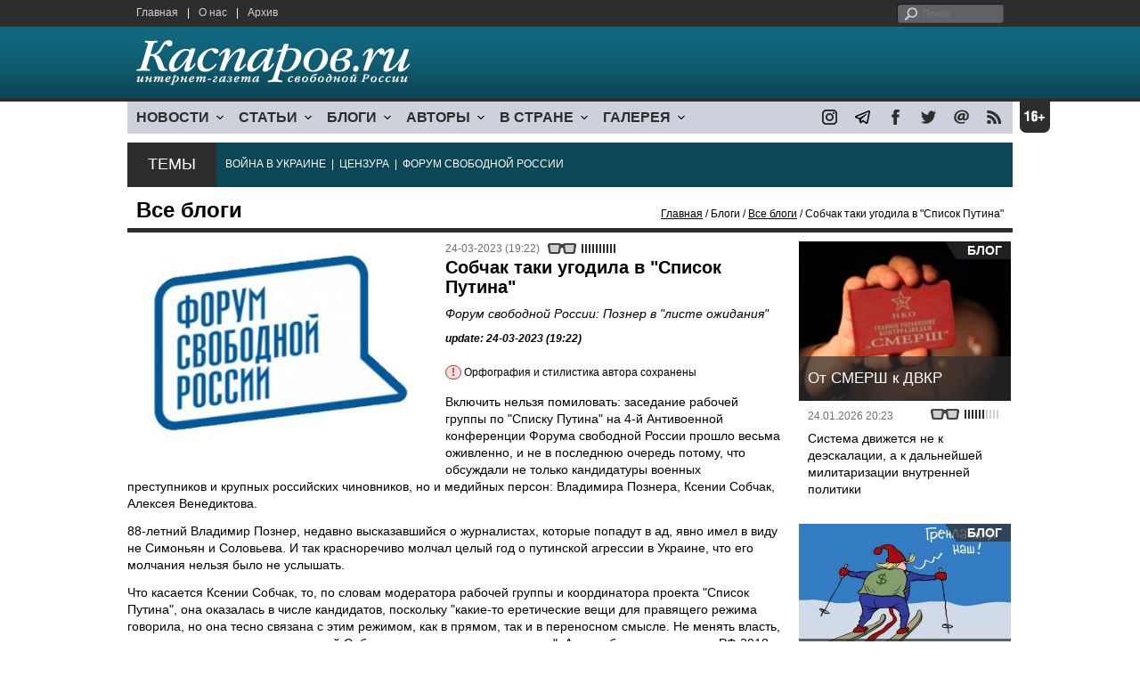

--- FILE ---
content_type: text/html; charset=UTF-8
request_url: https://kasparovru.com/material.php?id=641DCBA88DAA4
body_size: 9922
content:
<!DOCTYPE html>

<html xmlns="http://www.w3.org/1999/xhtml" lang="ru">

<head>
    <meta content="text/html; charset=utf-8" http-equiv="Content-Type">
    <title>Собчак таки угодила в &quot;Список Путина&quot; | Все блоги | Блоги | Каспаров.Ru</title>
        <meta name="description" content="Форум свободной России: Познер в &quot;листе ожидания&quot;">
            <meta property="fb:app_id" content="503252813192301" />
        <meta property="fb:admins" content="100005380895136" />
        <meta property="fb:admins" content="100002929596262" />
        <meta name="keywords" content="">
    <meta name="3482a4c195c2a10d31591cb7cbd11f22" content="" />
    <meta name="rp4934daf84aad40fd9460f97292c2b051" content="cdbe09985823b402605e48b457583e8f" />
        <meta name="recreativ-verification" content="5k4aFGZgB2gWqL4QX2ipyFZGcdSEY5e75ZKzdOnH" >
    <meta content="article" property="og:type">
<meta content="Собчак таки угодила в &quot;Список Путина&quot;" property="og:title">
<meta content="https://www.kasparovru.com/material.php?id=641DCBA88DAA4" property="og:url">
<meta content="https://www.kasparovru.com/content/materials/202303/641DCE24EE2DD.jpg" property="og:image">
<meta content="Форум свободной России: Познер в &quot;листе ожидания&quot;" property="og:description">
    <link rel="icon" href="/images/kasparov_icon_32.png" sizes="32x32">
    <link rel="shortcut icon" href="/images/favicon.ico" type="image/vnd.microsoft.icon">
    <link href="/css/main_v4.css?ver=1.19" rel="stylesheet" type="text/css" />
    <!--[if lt IE 9]><link rel="stylesheet" type="text/css" media="screen" href="/css/styles_ie.css" /><![endif]-->
        <link rel="stylesheet" type="text/css" href="/css/ddsmoothmenu.css?ver=1.03" />
    <script type="text/javascript" src="/js/jquery.js"></script>
    <script type="text/javascript" src="/js/top_news.js"></script>
        <script type="text/javascript" src="/js/ddsmoothmenu.js"></script>
    <script type="text/javascript">
        ddsmoothmenu.init({
            mainmenuid: "myslidemenu",
            orientation: 'h',
            classname: 'ddsmoothmenu'
        })
    </script>
            <!-- Add fancyBox main JS and CSS files -->
        <script type="text/javascript" src="/js/jquery.fancybox.pack.js"></script>
        <link rel="stylesheet" type="text/css" href="/css/jquery.fancybox.css" media="screen" />

        <!-- Optionally add button and/or thumbnail helpers -->
        <link rel="stylesheet" href="/css/jquery.fancybox-buttons.css?v=2.0.5" type="text/css" media="screen" />
        <script type="text/javascript" src="/js/jquery.fancybox-buttons.js?v=2.0.5"></script>

        <!-- Add Thumbnail helper (this is optional) -->
        <link rel="stylesheet" type="text/css" href="/css/jquery.fancybox-thumbs.css" />
        <script type="text/javascript" src="/js/jquery.fancybox-thumbs.js"></script>

        <script type="text/javascript">
            $(document).ready(function() {
                $('.fancybox-thumbs').fancybox({
                    prevEffect: 'fade',
                    nextEffect: 'fade',
                    arrows: false,
                    nextClick: true,
                    closeBtn: false,
                    helpers: {
                        thumbs: {
                            width: 80,
                            height: 60
                        },
                        title: {
                            type: 'inside'
                        }
                    }
                });
            });
        </script>
        <script>
        function validate_search() {
            var errormessage = '';
            if (document.search_frm.s.value == '') errormessage += 'Не введена поисковая фраза!\n';
            if (document.search_frm.s.value.length < 3) errormessage += 'Поисковая фраза должна быть не менее 3 символов!\n';
            if (errormessage == '') {
                return true;
            } else {
                alert(errormessage);
                return false;
            }

        }

        function bookmark() {
            if ((navigator.appName == "Microsoft Internet Explorer") && (parseInt(navigator.appVersion) >= 4)) {
                window.external.AddFavorite(location.href, document.title);
            } else if (navigator.appName == 'Netscape') {
                alert('Нажмите CTRL+D');
            }
        }
    </script>
    </head>

<body>
            <div id="fb-root"></div>
	<script async defer crossorigin="anonymous" src="https://connect.facebook.net/ru_RU/sdk.js#xfbml=1&version=v16.0" nonce="eFpaKUBx"></script>
                <div style="position: absolute; top: 0; left: 0;"><img src="//c1.politexpert.info/point?s=v1&t=2&id=641DCBA88DAA4" width="1" height="1" /></div>
        <div id="convas">
                <div id="pageHeader">
            <div class="restonage"><img src="/images/blank.gif" alt="16+" title="16+" width="34" height="35" /></div>
            <div id="HeaderContent">
                <div class="topMenu">
                    <ul class="topNav">
                        <li><a href="/">Главная</a></li>
                        <li>|</li>
                        <li><a href="/note.php?id=478CAAE6E6A38">О нас</a></li>
                        <li>|</li>
                        <li><a href="/archive.php">Архив</a></li>
                    </ul>
                </div>
                <div class="topForm">
                    <div class="search">
                        <form action="/search.php" method="get" name="search_frm" onsubmit="return validate_search();">
                            <input type="submit" value="поиск" class="go">
                            <input type="text" name="s" size="12" maxlength="32" placeholder="Поиск">
                        </form>
                    </div>
                </div>
                <div class="clear"></div>
                <div class="pageTitle">
                    <div class="siteName"><a href="/"><img src="/images/kasparov_ru.png" alt="Каспаров.Ru. Интернет-газета свободной России" title="Каспаров.Ru. Интернет-газета свободной России" width="307" height="51"></a></div>
                    <div class="forAll">
                                            </div>
                </div>
                <div class="clear"></div>
                <div class="mainMenu">
                    <div id="myslidemenu" class="ddsmoothmenu">
                        
<ul>
	<li><a href="#">НОВОСТИ</a>
	<ul>
		<li><a href="/section.php?id=43452BF16C997">Оппозиция</a></li>
		<li><a href="/section.php?id=43452BE8655FB">Власть</a></li>
		<li><a href="/section.php?id=4354A73076FEC">Общество</a></li>
		<li><a href="/section.php?id=434531DDE0DD8">Регионы</a></li>
		<li><a href="/section.php?id=4987D7D9618D5">Коррупция</a></li>
		<li><a href="/section.php?id=4987D73E5781D">Экономика</a></li>
		<li><a href="/section.php?id=4987D7509859E">В мире</a></li>
		<li><a href="/section.php?id=4AD430D430081">Экология</a></li>
		</ul>
</li>
	<li><a href="#">СТАТЬИ</a>
	<ul>
		<li><a href="/section.php?id=46641456E93EE">Интервью</a></li>
		<li><a href="/section.php?id=49BFBA87308D1">Репортаж</a></li>
		<li><a href="/section.php?id=49B1012965A91">Обзор</a></li>
		<li><a href="/section.php?id=4AD6D589490A4">Контркультура</a></li>
		<li><a href="/section.php?id=43452FA6D4743">По поводу</a></li>
		<li><a href="/section.php?id=444F8A447242B">Пятая колонка</a></li>
		<li><a href="/section.php?id=5DF751E186176">Заметка</a></li>
		</ul>
</li>
	<li><a href="/section.php?id=50A6C962A3D7C">БЛОГИ</a>
	<ul>
		<li><a href="/section.php?id=50A6C962A3D7C">Все блоги</a></li>
		</ul>
</li>
	<li><a href="/authors.php">АВТОРЫ</a>
	<ul>
		<li><a href="/authors.php">Все авторы</a></li>
		</ul>
</li>
	<li><a href="#">В СТРАНЕ</a>
	<ul>
		<li><a href="/section.php?id=50B2AD4B4667C">Образование</a></li>
		<li><a href="/section.php?id=50B2AD673AA31">Медицина</a></li>
		<li><a href="/section.php?id=50B2AD0C1CDB9">Армия</a></li>
		<li><a href="/section.php?id=50B2AD8ACA0E1">Полиция</a></li>
		<li><a href="/section.php?id=50C08BAB063C0">Тюрьмы</a></li>
		</ul>
</li>
	<li><a href="/section.php?id=4600EF3E4C2AB">ГАЛЕРЕЯ</a>
	<ul>
		<li><a href="/section.php?id=4600EF3E4C2AB">Фото</a></li>
		<li><a href="/section.php?id=4640B380AD508">Видео</a></li>
		</ul>
	</li>
</ul>
                    </div>
                    <div class="icoNav">
                        <ul>
                            <li>
                                <noindex><a href="https://www.instagram.com/kasparov.ru/"><img src="/images/ico_instagram.png" alt="instagram" title="instagram" width="17" height="17" /></a></noindex>
                            </li>
                            <li>
                                <noindex><a href="https://t.me/kasparovru"><img src="/images/ico_telegram.png" alt="telegram" title="telegram" width="17" height="17" /></a></noindex>
                            </li>
                            <li>
                                <noindex><a href="https://www.facebook.com/Kasparov.Ru"><img src="/images/ico_facebook.png" alt="facebook" title="facebook" width="17" height="17" /></a></noindex>
                            </li>
                            <li>
                                <noindex><a href="https://twitter.com/KasparovRu"><img src="/images/ico_twitter_n.png" alt="twitter" title="twitter" width="17" height="17" /></a></noindex>
                            </li>
                             <li><a href="mailto:info@kasparovru.com"><img src="/images/ico_mail.png" alt="E-mail" title="E-mail" width="17" height="17" /></a></li>
                            <li><a href="/rss/"><img src="/images/ico_rss.png" alt="RSS" width="17" height="17" /></a></li>
                        </ul>
                    </div>
                </div>
                <div class="boxContainer ThemBox">
                    <div class="ThemTitle">Темы</div>
                    <div class="ThemContainer">
                        <a href="/subject.php?id=236">ВОЙНА&nbsp;В&nbsp;УКРАИНЕ</a>&nbsp;&nbsp;|&nbsp; <a href="/subject.php?id=189">ЦЕНЗУРА</a>&nbsp;&nbsp;|&nbsp; <a href="/subject.php?id=201">ФОРУМ&nbsp;СВОБОДНОЙ&nbsp;РОССИИ</a>                    </div>
                    <div class="clear"></div>
                </div>
                                    <div id="linePath">
                        <h3>Все блоги</h3>
                        <div class="path"><a href="/">Главная</a> / Блоги / <a href="/section.php?id=50A6C962A3D7C">Все блоги</a> / Собчак таки угодила в &quot;Список Путина&quot;</div>
                    </div>
                            </div>
        </div><!-- pageHeader -->
        <div class="clear"></div>
        <div id="mainContainer"><div id="SectCenterColumn">
  <div class="materialHeader">
    <div class="textContainer">
      <div class="imgContainer imgLarge"><img src="/content/materials/202303/641DCE24EE2DD.jpg" title="Форум свободной России" alt="Форум свободной России" width="342" height="257" border="0"></div>      <div class="iconsBoxTop">
        <ul class="statIco">
          <li class="date"><span>24-03-2023 (19:22)</span></li>
                      <li class="glassesIco"><span><img src="/images/views5.png" width="38" height="10"></span></li>
                              </ul>
      </div><!-- iconsBoxTop --><br />
      <div class="mtitle">
                  <h1>Собчак таки угодила в &quot;Список Путина&quot;</h1>
          <h2>Форум свободной России: Познер в &quot;листе ожидания&quot;</h2>
                  <h3 class="update">update: 24-03-2023 (19:22)</h3>
          <p class="attention"><strong>!</strong> Орфография и стилистика автора сохранены</p><br>              </div>
      <div class="articleBody">
        

                <p>Включить нельзя помиловать: заседание рабочей группы по &quot;Списку Путина&quot; на 4-й Антивоенной конференции Форума свободной России прошло весьма оживленно, и не в последнюю очередь потому, что обсуждали не только кандидатуры военных преступников и крупных российских чиновников, но и медийных персон: Владимира Познера, Ксении Собчак, Алексея Венедиктова.</p>

<p>88-летний Владимир Познер, недавно высказавшийся о журналистах, которые попадут в ад, явно имел в виду не Симоньян и Соловьева. И так красноречиво молчал целый год о путинской агрессии в Украине, что его молчания нельзя было не услышать.</p>

<p>Что касается Ксении Собчак, то, по словам модератора рабочей группы и координатора проекта &quot;Список Путина&quot;, она оказалась в числе кандидатов, поскольку &quot;какие-то еретические вещи для правящего режима говорила, но она тесно связана с этим режимом, как в прямом, так и в переносном смысле. Не менять власть, а влиять на нее &ndash; месседж, который Собчак транслировала долгие годы&quot;. А на выборах президента РФ 2018 года стала спойлером, эдаким симулякром кандидата от демократических сил. После чего фактически слилась, исчезла как политик, полностью переключась на медийную деятельность. Бывший руководитель &quot;Эха Москвы&quot; Алексей Венедиктов &quot;попал под подозрение&quot; в том числе из-за недавнего скандала, связанного с громким расследованием ФБК.</p>

<p>&quot;Вопрос даже не в поддержке этими людьми какого-то одного лица, Путина, а в том, что они консервируют систему, которая этого человека будет воспроизводить заново&quot;, &ndash; пояснил участник конференции общественный деятель Григорий Амнуэль.</p>

<p>С другими медийными лицами, заявленными в числе кандидатов, актерами Стасом Садальским и Евгением Мироновым все изначально было понятно: один призывал бомбить Киев, в котором неоднократно бывал с гастролями, и ударить по Киевской дамбе, второй побывал в разрушенном Мариуполе &ndash; после его оккупации российскими войсками. Рабочая группа единогласно решила: &quot;Те, кто оправдывает военную агрессию, &ndash; автоматом в список&quot;.</p>

<p>В результате голосования решено Венедиктова и Познера из перечня кандидатов изъять. Пока. А вот Ксении Анатольевне повезло меньше: ее решили в &quot;Список Путина&quot; включить. И не в последнюю очередь &quot;благодаря&quot; той самой роли спойлера на президентских выборах...</p><p></p>                                        <p class="author">
              <a href="/author.php?id=5A1D6149889E1">Форум свободной России</a>            </p>
                              <p class="attention"><strong>!</strong> Орфография и стилистика автора сохранены</p>          <div style="text-align:right">
                        <div id="ya_share"></div>
          </div>
                                                                <div style="margin-left: -8px;">
              <div class="fb-comments" data-href="https://www.kasparovru.com/material.php?id=641DCBA88DAA4" data-width="750" data-numposts="10"></div>
            </div>
              </div>

    </div>
    <div class="clear"></div>
  </div>
  <div id="LeftColumn">
    <div class="boxWhiteContainer">
      

<div class="boxTitle">
  <div class="NewsTitle">НОВОСТИ</div>
</div>
<div class="textContainer">
  </div>
<div class="textContainer newsDay">
  <div class="title">Новость дня</div>
<div class="newsItem">
  <big>12:43</big><br />
  <a href="/material.php?id=6977360CD5BE8">ПАСЕ утвердила состав платформы российских демократических сил</a> <small class="update">30 мин.</small></div>
</div>
<div class="textContainer">
<div class="newsItem">
  <big>12:34</big><br />
  <a href="/material.php?id=697733DB31233">Экс-глава офиса президента Украины Ермак вернулся к адвокатской деятельности</a> <small class="update">39 мин.</small></div>
</div>
<div class="textContainer newsDay">
  <div class="title">Новость дня</div>
<div class="newsItem">
  <big>12:06</big><br />
  <a href="/material.php?id=69772C2422FBD">Зеленский: Для компромисса нужно, чтобы все стороны были готовы к нему, в том числе Россия</a></div>
</div>
<div class="textContainer">
</div>
<div class="textContainer newsDay">
  <div class="title">Новость дня</div>
<div class="newsItem">
  <big>11:29</big><br />
  <a href="/material.php?id=697724E38B3A3">За год более 620тысяч россиян признаны банкротами</a> <strong class="exclusive">&copy;</strong></div>
</div>
<div class="textContainer">
<div class="newsItem">
  <big>11:14</big><br />
  <a href="/material.php?id=697720F54F420">Апелляционный военный суд отказал музыканту — инвалиду 2 группы из Самары</a> <strong class="exclusive">&copy;</strong></div>
<div class="newsItem">
  <big>10:13</big><br />
  <a href="/material.php?id=69771335372E6">В карельской Кондопоге ночью горела инфекционная больница</a> <strong class="exclusive">&copy;</strong></div>
</div>
<div class="textContainer newsDay">
  <div class="title">Новость дня</div>
<div class="newsItem">
  <big>09:41</big><br />
  <a href="/material.php?id=69770B4D004E8">Четвертые сутки Мурманск и Североморск ждут тепло и свет</a> <strong class="exclusive">&copy;</strong></div>
</div>
<div class="textContainer">
</div>
<div class="textContainer newsDay">
  <div class="title">Новость дня</div>
<div class="newsItem">
  <big>08:36</big><br />
  <a href="/material.php?id=6976FBA17FA87">Ночной атаке беспилотников опять подвергся Краснодарский край</a> <strong class="exclusive">&copy;</strong></div>
</div>
<div class="textContainer">
<div class="newsItem">
  <big>17:23 <span class="gDate">25.01.2026</span></big><br />
  <a href="/material.php?id=697626496CAF9">В рейтинге сильнейших армий мира у РФ второе место, у Украины &ndash; 20</a></div>
<div class="newsItem">
  <big>17:04 <span class="gDate">25.01.2026</span></big><br />
  <a href="/material.php?id=6976214E21072">Мошенники продолжают обман россиян, предлагая установить &quot;рабочую версию&quot; WhatsApp</a> <strong class="exclusive">&copy;</strong></div>
<div class="clear"></div><br />
</div><!-- textContainer -->
  </div><!-- boxWhiteContainer -->
</div><!-- LeftColumn -->
<div id="RightColumn">
  <div class="boxWhiteContainer">
              <div class="textContainer">
                          <div class="clear"></div>
              <div class="titleSectionBox"><span><strong class="allCaps">Материалы раздела</strong></span></div>
                        <div class="articleItem">
              <div class="iconsBoxTop">
                <ul class="statIco">
                  <li class="date"><span>26-01-2026 (00:06)</span></li>
                                      <li class="glassesIco"><span><img src="/images/views2.png" width="38" height="10"></span></li>
                                  </ul>
              </div>
              <div class="clear"></div>
              <h4>Все достижения приписывает себе лично.</h4>

                            <div class="atext mdtxt"><a href="/material.php?id=69768477C5047&section_id=50A6C962A3D7C">По адресу тех, кто ему неугоден или осмеливается противоречить, он все чаще стал прибегать к угрозам. И с этими угрозами нельзя не считаться, зная, какой большой властью и необузданным, деспотичным характером обладает этот человек.</a></div>
            </div>
          </div><!-- textContainer -->
                  <div class="textContainer">
                        <div class="articleItem">
              <div class="iconsBoxTop">
                <ul class="statIco">
                  <li class="date"><span>25-01-2026 (23:37)</span></li>
                                      <li class="glassesIco"><span><img src="/images/views2.png" width="38" height="10"></span></li>
                                  </ul>
              </div>
              <div class="clear"></div>
              <h4>Владимир Пастухов: Плато стабильности, обеспеченное усилиями правительства Мишустина-Набиуллиной, имеет свои границы.</h4>

                            <div class="atext mdtxt"><a href="/material.php?id=69767E01B2742&section_id=50A6C962A3D7C">В этих условиях существует риск того, что продолжение войны приведет режим к критической черте, за которой все ее плюсы в очень исторически сжатые сроки обернутся минусами. Восхищение своей "крутостью" сменится раздражением и обвинениями в неспособности одержать победу над столь (с виду) слабым противником.</a></div>
            </div>
          </div><!-- textContainer -->
                  <div class="textContainer">
                        <div class="articleItem">
              <div class="iconsBoxTop">
                <ul class="statIco">
                  <li class="date"><span>25-01-2026 (14:08)</span></li>
                                      <li class="glassesIco"><span><img src="/images/views2.png" width="38" height="10"></span></li>
                                  </ul>
              </div>
              <div class="clear"></div>
              <h4>Андрей Никулин: главное шоу будет разворачиваться в этом году в Штатах...</h4>

                            <div class="atext mdtxt"><a href="/material.php?id=6975F8048821E&section_id=50A6C962A3D7C">Парадоксально, но в данном случае худшими врагами республиканцев являются их собственные лидеры, вернее их некомпетентность. Та команда, которую набрал Дональд Трамп из расчета, чтобы его подчиненные его не затмевали и не смели с ним спорить, как и сам хаотичный, взбалмошный и неуправляемый американский президент – все они сами могут разрушить даже самые проработанные, хитрые и изощренные планы.</a></div>
            </div>
          </div><!-- textContainer -->
                  <div class="textContainer">
                        <div class="articleItem">
              <div class="iconsBoxTop">
                <ul class="statIco">
                  <li class="date"><span>25-01-2026 (13:56)</span></li>
                                      <li class="glassesIco"><span><img src="/images/views2.png" width="38" height="10"></span></li>
                                  </ul>
              </div>
              <div class="clear"></div>
              <h4>Леонид Невзлин: Пока что ситуация выглядит тупиковой.</h4>

                            <div class="atext mdtxt"><a href="/material.php?id=6975F63CCFEEA&section_id=50A6C962A3D7C">Судя по всему, Москва пытается увести переговоры в сторону второстепенных тем и избежать разговора о главном – прекращении огня. Прорывом могла бы стать, например, договорённость о прекращении ударов по энергетической инфраструктуре. Однако РФ не желает отказываться от своей террористической тактики и прямо во время переговоров продолжала варварские атаки на ключевые инфраструктурные объекты Украины.</a></div>
            </div>
          </div><!-- textContainer -->
                  <div class="textContainer">
                        <div class="articleItem">
              <div class="iconsBoxTop">
                <ul class="statIco">
                  <li class="date"><span>24-01-2026 (20:35)</span></li>
                                      <li class="glassesIco"><span><img src="/images/views3.png" width="38" height="10"></span></li>
                                  </ul>
              </div>
              <div class="clear"></div>
              <h4>Система движется не к деэскалации, а к дальнейшей милитаризации внутренней политики</h4>

                            <div class="atext mdtxt"><a href="/material.php?id=6974FFA29A16B&section_id=50A6C962A3D7C">Победа СССР была достигнута не благодаря энтузиазму народа, а вопреки его воле – через систематическое принуждение, подкрепленное западной материальной помощью. СМЕРШ не защищал армию от врага, он защищал режим от собственной армии. Эта модель – репрессии как двигатель войны – не исчезла в 1945 году.</a></div>
            </div>
          </div><!-- textContainer -->
          </div>
    <div class="clear"></div>
</div><!-- RightColumn -->
</div><!-- MainCenterColumn -->
<div id="RightColumn" class="indent">
          <div class="boxWhiteContainer">
            <a href="/material.php?id=6974FFA29A16B">
                <div class="materialTypeBox"><span class="materialType">Блог</span></div>
                <div class="TitleBox">
                    <div class="title">От СМЕРШ к ДВКР</div>
                </div>
                <div class="imgContainer"><a href="/material.php?id=6974FFA29A16B"><img src="/content/materials/201406/53A1502D406E6.jpg" alt="СМЕРШ. Фото: tvzvezda.ru" title="СМЕРШ. Фото: tvzvezda.ru" width="238" height="179"></a></div>
            </a>
            <div class="textContainer">
                <div class="iconsBox">
                    <ul class="statIco">
                        <li class="glassesIco"><span><img src="/images/views3.png" width="38" height="10"></span></li>
                                            </ul>
                </div>
                <div class="date">24.01.2026&nbsp;20:23</div>
                <div class="articleItem">
                    <a href="/material.php?id=6974FFA29A16B">Система движется не к деэскалации, а к дальнейшей милитаризации внутренней политики</a>                </div>
            </div>
        </div><!-- boxContainer tableCell1 -->
        <div class="clear"></div>
                    <div class="br"></div>
        <div class="boxWhiteContainer">
            <a href="/material.php?id=696B58AE85CC1">
                <div class="materialTypeBox"><span class="materialType">Блог</span></div>
                <div class="TitleBox">
                    <div class="title">Как Гарри Трумэн хотел купить Гренландию</div>
                </div>
                <div class="imgContainer"><a href="/material.php?id=696B58AE85CC1"><img src="/content/materials/201908/5D584311EDA6F.jpg" alt="Дональд Трамп и покупка Гренландии. Карикатура С.Елкина: dw.com" title="Дональд Трамп и покупка Гренландии. Карикатура С.Елкина: dw.com" width="238" height="179"></a></div>
            </a>
            <div class="textContainer">
                <div class="iconsBox">
                    <ul class="statIco">
                        <li class="glassesIco"><span><img src="/images/views3.png" width="38" height="10"></span></li>
                                            </ul>
                </div>
                <div class="date">17.01.2026&nbsp;12:41</div>
                <div class="articleItem">
                    <a href="/material.php?id=696B58AE85CC1">Алексей Макаркин: Это конфиденциальное предложение шокировало датчан, пожалуй, даже больше, чем британцев прекращение ленд-лиза.</a>                </div>
            </div>
        </div><!-- boxContainer tableCell1 -->
        <div class="clear"></div>
                    <div class="br"></div>
        <div class="boxWhiteContainer">
            <a href="/material.php?id=6970B0E1C6477">
                <div class="materialTypeBox"><span class="materialType">Колонка</span></div>
                <div class="TitleBox">
                    <div class="title">Смерть НАТО и рождение Европейской Армии</div>
                </div>
                <div class="imgContainer"><a href="/material.php?id=6970B0E1C6477"><img src="/content/materials/202505/6839A083CBD9C.jpg" alt="Трамп открыто помогает Путину. Карикатура А.Петренко: t.me/PetrenkoAndryi" title="Трамп открыто помогает Путину. Карикатура А.Петренко: t.me/PetrenkoAndryi" width="238" height="179"></a></div>
            </a>
            <div class="textContainer">
                <div class="iconsBox">
                    <ul class="statIco">
                        <li class="glassesIco"><span><img src="/images/views3.png" width="38" height="10"></span></li>
                                            </ul>
                </div>
                <div class="date">21.01.2026&nbsp;13:57</div>
                <div class="articleItem">
                    <a href="/material.php?id=6970B0E1C6477">Антон Ерёмин: Исход этих битв решит, в каком мире мы будем жить дальше.</a> <strong class="exclusive">&copy;</strong>                </div>
            </div>
        </div><!-- boxContainer tableCell1 -->
        <div class="clear"></div>
                    <div class="br"></div>
        <div class="boxWhiteContainer">
            <a href="/material.php?id=6975FB80A1A22">
                <div class="materialTypeBox"><span class="materialType">Колонка</span></div>
                <div class="TitleBox">
                    <div class="title">Обыдление политики</div>
                </div>
                <div class="imgContainer"><a href="/material.php?id=6975FB80A1A22"><img src="/content/materials/202601/6975FCB072197.jpg" alt="Обложка журнала The Economist, январь 2026" title="Обложка журнала The Economist, январь 2026" width="238" height="179"></a></div>
            </a>
            <div class="textContainer">
                <div class="iconsBox">
                    <ul class="statIco">
                        <li class="glassesIco"><span><img src="/images/views2.png" width="38" height="10"></span></li>
                                            </ul>
                </div>
                <div class="date">25.01.2026&nbsp;14:17</div>
                <div class="articleItem">
                    <a href="/material.php?id=6975FB80A1A22">Александр Адельфинский: А надежда и правда ещё есть?</a> <strong class="exclusive">&copy;</strong>                </div>
            </div>
        </div><!-- boxContainer tableCell1 -->
        <div class="clear"></div>
                    <div class="br"></div>
        <div class="boxWhiteContainer">
            <a href="/material.php?id=696B6FAFAE1FC">
                <div class="materialTypeBox"><span class="materialType">Колонка</span></div>
                <div class="TitleBox">
                    <div class="title">В ужасном и пакостном мире</div>
                </div>
                <div class="imgContainer"><a href="/material.php?id=696B6FAFAE1FC"><img src="/content/materials/202511/692383F1B06A1.jpg" alt="Дмитрий Шушарин. Фото автора" title="Дмитрий Шушарин. Фото автора" width="238" height="179"></a></div>
            </a>
            <div class="textContainer">
                <div class="iconsBox">
                    <ul class="statIco">
                        <li class="glassesIco"><span><img src="/images/views3.png" width="38" height="10"></span></li>
                                            </ul>
                </div>
                <div class="date">17.01.2026&nbsp;14:18</div>
                <div class="articleItem">
                    <a href="/material.php?id=696B6FAFAE1FC">Дмитрий Шушарин: Ждали конца истории по Фукуяме, а он произошел по Трампопутину.</a> <strong class="exclusive">&copy;</strong>                </div>
            </div>
        </div><!-- boxContainer tableCell1 -->
        <div class="clear"></div>
                    <div class="br"></div>
        <div class="textContainer indent">
            <div align="center"></div>
        </div>

</div><!-- RightColumn -->
<div class="clear"></div>
</div>
<div class="clear"></div>
</div><!-- mainContainer -->
<div class="clear"></div>
<div id="pageFooter">
	<div id="FooterContent">
		<div id="LeftColumn">
			<div class="footerLogo"><img src="/images/kasparov_ru_sm.png"  alt="Каспаров.Ru. Интернет-газета свободной России" title="Каспаров.Ru. Интернет-газета свободной России" width="205" height="34"></div>
			<div class="copyright">
				&copy; 2005-2026. Все права защищены. v1			</div>
			<div class="terms">
				При полном или частичном использовании материалов, опубликованных на страницах сайта, ссылка на источник обязательна.
			</div>
			<div class="advLink">
			 <a href="/section.php?id=49A6419EA4697">Бизнес-материалы</a> &nbsp;|&nbsp;  <a href="/material.php?id=4ABCF5BF02E8D">Реклама</a><br />
			 <noindex><!-- Rating@Mail.ru logo --></noindex>
			</div>
		</div>
		<div id="MainCenterColumn">
			<div class="tableBase">
				<div class="tableBaseRow">
<div class="tableCell4">
	<strong>НОВОСТИ</strong><br /><br />
	<a href="/section.php?id=43452BF16C997">Оппозиция</a><br />
	<a href="/section.php?id=43452BE8655FB">Власть</a><br />
	<a href="/section.php?id=4354A73076FEC">Общество</a><br />
	<a href="/section.php?id=434531DDE0DD8">Регионы</a><br />
	<a href="/section.php?id=4987D7D9618D5">Коррупция</a><br />
	<a href="/section.php?id=4987D73E5781D">Экономика</a><br />
	<a href="/section.php?id=4987D7509859E">В мире</a><br />
	<a href="/section.php?id=4AD430D430081">Экология</a><br /><br />
	<a href="/section.php?id=50A6C962A3D7C"><strong>БЛОГИ</strong></a><br />
</div>
<div class="tableCell4">
	<strong>СТАТЬИ</strong><br /><br />
	<a href="/section.php?id=46641456E93EE">Интервью</a><br />
	<a href="/section.php?id=49BFBA87308D1">Репортаж</a><br />
	<a href="/section.php?id=49B1012965A91">Обзор</a><br />
	<a href="/section.php?id=4D08F3E41C7D9">Опрос</a><br />
	<a href="/section.php?id=4AD6D589490A4">Контркультура</a><br />
	<a href="/section.php?id=43452FA6D4743">По поводу</a><br />
	<a href="/section.php?id=444F8A447242B">Пятая колонка</a><br /><br />
	<a href="/authors.php"><strong>АВТОРЫ</strong></a><br />
</div>
<div class="tableCell4">
	<strong>В СТРАНЕ</strong><br /><br />
	<a href="/section.php?id=50B2AD4B4667C">Образование</a><br />
	<a href="/section.php?id=50B2AD673AA31">Медицина</a><br />
	<a href="/section.php?id=50B2AD0C1CDB9">Армия</a><br />
	<a href="/section.php?id=50B2AD8ACA0E1">Полиция</a><br />
	<a href="/section.php?id=50C08BAB063C0">Тюрьмы</a><br /><br />
	<strong>ГАЛЕРЕЯ</strong><br /><br />
	<a href="/section.php?id=4600EF3E4C2AB">Фото</a><br />
	<a href="/section.php?id=4640B380AD508">Видео</a><br />
</div>
					<div class="tableCell4">
												<strong>RSS</strong><br /><br />
						<a href="/rss/">Новости</a><br />
						<a href="/rss/policy.xml">Политика</a><br />
						<a href="/rss/society.xml">Общество</a><br />
					</div>
				</div><!-- tableBaseRow -->
			</div><!-- tableBase -->
		</div><!-- MainCenterColumn -->
		<div class="clear"></div>
	</div>
</div>
<div class="pixoTop"><script>
  (function(i,s,o,g,r,a,m){i['GoogleAnalyticsObject']=r;i[r]=i[r]||function(){
  (i[r].q=i[r].q||[]).push(arguments)},i[r].l=1*new Date();a=s.createElement(o),
  m=s.getElementsByTagName(o)[0];a.async=1;a.src=g;m.parentNode.insertBefore(a,m)
  })(window,document,'script','//www.google-analytics.com/analytics.js','ga');

  ga('create', 'UA-6455669-1', 'kasparov.ru');
  ga('send', 'pageview');

</script>
</div>
</body>
</html>
